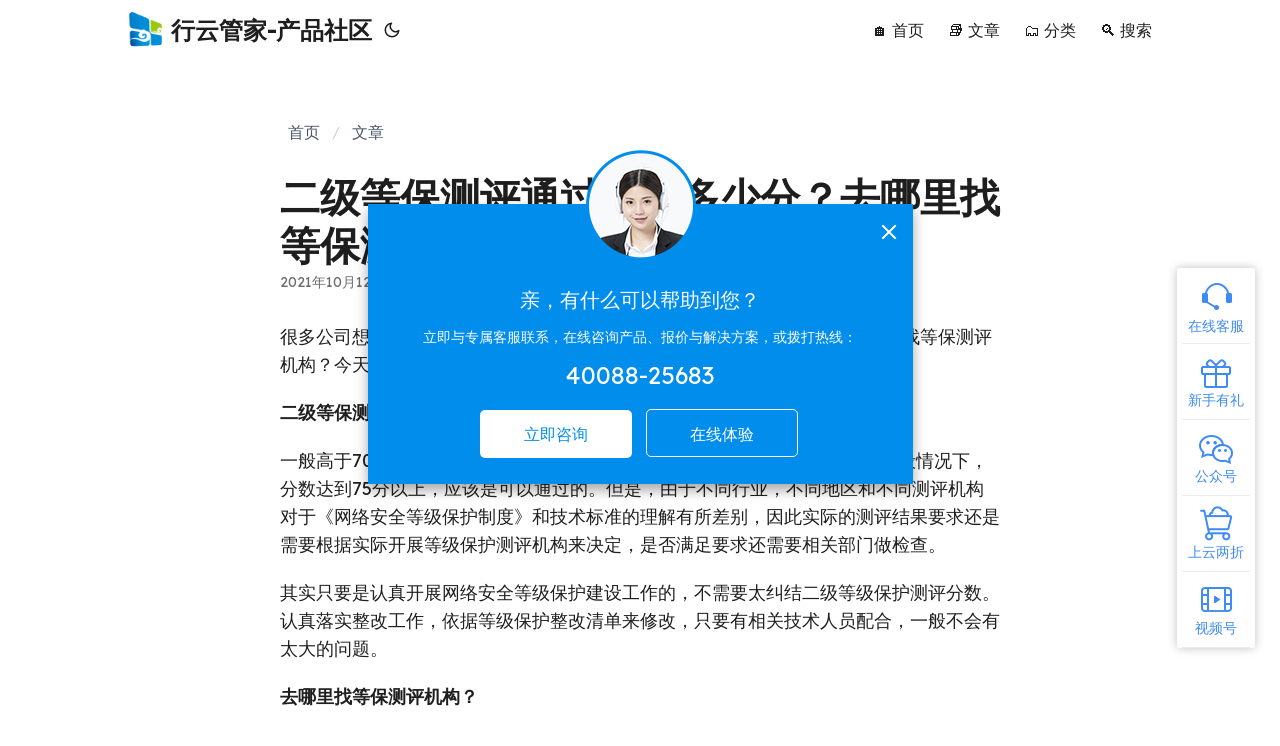

--- FILE ---
content_type: text/html; charset=UTF-8
request_url: https://www.cloudbility.com/club/13241.html
body_size: 7461
content:
<!doctype html><html lang=zh dir=auto><head><meta charset=utf-8><meta http-equiv=X-UA-Compatible content="IE=edge"><meta name=viewport content="width=device-width,initial-scale=1,shrink-to-fit=no"><meta name=robots content="index, follow"><title>二级等保测评通过需要多少分？去哪里找等保测评机构？ | 行云管家-产品社区</title><meta name=keywords content="堡垒机,等保2.0,等保测评,等保测评机构,行云管家,行云管家堡垒机"><meta name=description content="很多公司想了解二级 等保测评 通过需要多少分，有没有一个标准，以及去哪里找等保测评机构？今天我们小编就给大家简单回答一下这两个问题。
二级等保测评通过需要多少分？
一般高于70分，可以说是合格；低于70分的话就是属于差了。因此等保二级一般情况下，分数达到75分以上，应该是可以通过的。但是，由于不同行业，不同地区和不同测评机构对于《网络安全等级保护制度》和技术标准的理解有所差别，因此实际的测评结果要求还是需要根据实际开展等级保护测评机构来决定，是否满足要求还需要相关部门做检查。
其实只要是认真开展网络安全等级保护建设工作的，不需要太纠结二级等级保护测评分数。认真落实整改工作，依据等级保护整改清单来修改，只要有相关技术人员配合，一般不会有太大的问题。
去哪里找等保测评机构？
为了更快更好的办理 等保测评，一定要找有具有资质的 等保测评机构。具体信息可以上网络安全等级保护网查询，或者上我们 行云管家 官网查询。
部分城市等保测评机构名单
1、 北京等保测评机构名单看这里！
2、 天津市等保测评机构名单大公布！
3、 河北等保测评正规公司有哪些？
4、 广东深圳市等保测评公司有哪些？在哪里？
5、 广东广州等保测评单位有哪些？
6、 山西省正规等保测评机构看这里！
7、 湖南等保测评机构有几家？都在长沙吗？
8、 陕西西安等保测评机构名单汇总公布
9、 云南等保测评正规机构公布啦！
10、 贵州正规等保测评机构有几家？在哪里？
11、 最新宁夏等保测评机构名单汇总
12、 重庆市等保测评公司有几家？具体包含哪些？
13、 内蒙古自治区等级保护测评公司名单公布！
14、 正规西藏等保测评机构名称以及地址看这里！
15、 新疆等保测评机构有几家？具体在哪里？
16、 上海市等保测评机构有哪些？哪里可以查到？
17、 江苏省苏州市等保测评公司目录
18、 三家海南等保测评公司资料看这里！
19、 四川省成都等保测评机构有哪些？在哪里？
20、 截止至8月11日，吉林长春正规等保测评机构名单看这里啦！
21、 辽宁省沈阳市正规等保测评机构推荐
22、 辽宁省大连市正规等保测评机构名单看这里！
23、 江苏省南京市等保测评公司新名单
24、 安徽省合肥市正规等级保护测评机构公开啦！
25、 湖北武汉等保测评公司详细信息看这里！
26、 江苏无锡等保测评机构详细信息介绍-行云管家
27、 黑龙江等保测评机构详细信息说明 二级等保测评内容包括哪些？
二级等保测评内容、要求相对少，所以没有那么多要求标准，相应的测评项目也比较少，总共有135项。其具体如下：
1、二级等保技术要求：安全物理环境15项、安全通信网络4项、安全区域边界11项、安全计算环境23项、安全管理中心4项；
2、二级等保管理要求：安全管理制度6项、管理机构9项、管理人员7项、建设管理25项、系统运维管理31项。
内容补充：过二级等保设备就选行云管家！
过二级等保设备就选 行云管家！ 行云管家堡垒机 是业界领先的、全面满足 等保2.0 要求的信息安全运维审计系统，经过严格测试，已经获得了计算机信息系统安全产品身份鉴别（网络）类销售许可证。其具备集中管控、多重防护等多种特性，支持多云、混合云IT架构，全方位保障了企业信息安全，是过等保之必备利器。如需了解更多，请拨打4008825683！
【相关链接】：
1、 等保二级与等保三级定级标准是怎样？哪个级别更高？
2、 过二级等保需要哪些安全设备？多少钱？
3、 等保二级需要测评吗？多久测评一次？"><meta name=author content="行云管家"><link rel=canonical href=https://www.cloudbility.com/club/13241.html><link crossorigin=anonymous href=/club/assets/css/stylesheet.51554138ac71f2238cfb807ccdf24e4e3fb1da3a6866146ece1d39679f0146a2.css integrity="sha256-UVVBOKxx8iOM+4B8zfJOTj+x2jpoZhRuzh05Z58BRqI=" rel="preload stylesheet" as=style><link rel=icon href=https://www.cloudbility.com/club/favicon.ico><link rel=icon type=image/png sizes=16x16 href=https://www.cloudbility.com/club/favicon-16x16.png><link rel=icon type=image/png sizes=32x32 href=https://www.cloudbility.com/club/favicon-32x32.png><link rel=apple-touch-icon href=https://www.cloudbility.com/club/apple-touch-icon.png><link rel=mask-icon href=https://www.cloudbility.com/club/safari-pinned-tab.svg><meta name=theme-color content="#2e2e33"><meta name=msapplication-TileColor content="#2e2e33"><link rel=alternate hreflang=zh href=https://www.cloudbility.com/club/13241.html><noscript><style>#theme-toggle,.top-link{display:none}</style><style>@media(prefers-color-scheme:dark){:root{--theme:rgb(29, 30, 32);--entry:rgb(46, 46, 51);--primary:rgb(218, 218, 219);--secondary:rgb(155, 156, 157);--tertiary:rgb(65, 66, 68);--content:rgb(196, 196, 197);--code-block-bg:rgb(46, 46, 51);--code-bg:rgb(55, 56, 62);--border:rgb(51, 51, 51)}.list{background:var(--theme)}.list:not(.dark)::-webkit-scrollbar-track{background:0 0}.list:not(.dark)::-webkit-scrollbar-thumb{border-color:var(--theme)}}</style></noscript><link rel=preconnect href=https://fonts.googleapis.com><link rel=preconnect href=https://fonts.gstatic.com crossorigin><link href="https://fonts.googleapis.com/css2?family=Lexend&display=swap" rel=stylesheet><meta property="og:url" content="https://www.cloudbility.com/club/13241.html"><meta property="og:site_name" content="行云管家-产品社区"><meta property="og:title" content="二级等保测评通过需要多少分？去哪里找等保测评机构？"><meta property="og:description" content="很多公司想了解二级 等保测评 通过需要多少分，有没有一个标准，以及去哪里找等保测评机构？今天我们小编就给大家简单回答一下这两个问题。
二级等保测评通过需要多少分？
一般高于70分，可以说是合格；低于70分的话就是属于差了。因此等保二级一般情况下，分数达到75分以上，应该是可以通过的。但是，由于不同行业，不同地区和不同测评机构对于《网络安全等级保护制度》和技术标准的理解有所差别，因此实际的测评结果要求还是需要根据实际开展等级保护测评机构来决定，是否满足要求还需要相关部门做检查。
其实只要是认真开展网络安全等级保护建设工作的，不需要太纠结二级等级保护测评分数。认真落实整改工作，依据等级保护整改清单来修改，只要有相关技术人员配合，一般不会有太大的问题。
去哪里找等保测评机构？
为了更快更好的办理 等保测评，一定要找有具有资质的 等保测评机构。具体信息可以上网络安全等级保护网查询，或者上我们 行云管家 官网查询。
部分城市等保测评机构名单
1、 北京等保测评机构名单看这里！
2、 天津市等保测评机构名单大公布！
3、 河北等保测评正规公司有哪些？
4、 广东深圳市等保测评公司有哪些？在哪里？
5、 广东广州等保测评单位有哪些？
6、 山西省正规等保测评机构看这里！
7、 湖南等保测评机构有几家？都在长沙吗？
8、 陕西西安等保测评机构名单汇总公布
9、 云南等保测评正规机构公布啦！
10、 贵州正规等保测评机构有几家？在哪里？
11、 最新宁夏等保测评机构名单汇总
12、 重庆市等保测评公司有几家？具体包含哪些？
13、 内蒙古自治区等级保护测评公司名单公布！
14、 正规西藏等保测评机构名称以及地址看这里！
15、 新疆等保测评机构有几家？具体在哪里？
16、 上海市等保测评机构有哪些？哪里可以查到？
17、 江苏省苏州市等保测评公司目录
18、 三家海南等保测评公司资料看这里！
19、 四川省成都等保测评机构有哪些？在哪里？
20、 截止至8月11日，吉林长春正规等保测评机构名单看这里啦！
21、 辽宁省沈阳市正规等保测评机构推荐
22、 辽宁省大连市正规等保测评机构名单看这里！
23、 江苏省南京市等保测评公司新名单
24、 安徽省合肥市正规等级保护测评机构公开啦！
25、 湖北武汉等保测评公司详细信息看这里！
26、 江苏无锡等保测评机构详细信息介绍-行云管家
27、 黑龙江等保测评机构详细信息说明 二级等保测评内容包括哪些？
二级等保测评内容、要求相对少，所以没有那么多要求标准，相应的测评项目也比较少，总共有135项。其具体如下：
1、二级等保技术要求：安全物理环境15项、安全通信网络4项、安全区域边界11项、安全计算环境23项、安全管理中心4项；
2、二级等保管理要求：安全管理制度6项、管理机构9项、管理人员7项、建设管理25项、系统运维管理31项。
内容补充：过二级等保设备就选行云管家！
过二级等保设备就选 行云管家！ 行云管家堡垒机 是业界领先的、全面满足 等保2.0 要求的信息安全运维审计系统，经过严格测试，已经获得了计算机信息系统安全产品身份鉴别（网络）类销售许可证。其具备集中管控、多重防护等多种特性，支持多云、混合云IT架构，全方位保障了企业信息安全，是过等保之必备利器。如需了解更多，请拨打4008825683！
【相关链接】：
1、 等保二级与等保三级定级标准是怎样？哪个级别更高？
2、 过二级等保需要哪些安全设备？多少钱？
3、 等保二级需要测评吗？多久测评一次？"><meta property="og:locale" content="zh"><meta property="og:type" content="article"><meta property="article:section" content="posts"><meta property="article:published_time" content="2021-10-12T06:15:42+00:00"><meta property="article:modified_time" content="2021-10-12T06:15:42+00:00"><meta property="article:tag" content="堡垒机"><meta property="article:tag" content="等保2.0"><meta property="article:tag" content="等保测评"><meta property="article:tag" content="等保测评机构"><meta property="article:tag" content="行云管家"><meta property="article:tag" content="行云管家堡垒机"><meta property="og:image" content="https://www.cloudbility.com/club/images/2021/09/%E5%A0%A1%E5%9E%92%E6%9C%BA%E6%96%87%E6%A1%882.png"><meta name=twitter:card content="summary_large_image"><meta name=twitter:image content="https://www.cloudbility.com/club/images/2021/09/%E5%A0%A1%E5%9E%92%E6%9C%BA%E6%96%87%E6%A1%882.png"><meta name=twitter:title content="二级等保测评通过需要多少分？去哪里找等保测评机构？"><meta name=twitter:description content="很多公司想了解二级 等保测评 通过需要多少分，有没有一个标准，以及去哪里找等保测评机构？今天我们小编就给大家简单回答一下这两个问题。
二级等保测评通过需要多少分？
一般高于70分，可以说是合格；低于70分的话就是属于差了。因此等保二级一般情况下，分数达到75分以上，应该是可以通过的。但是，由于不同行业，不同地区和不同测评机构对于《网络安全等级保护制度》和技术标准的理解有所差别，因此实际的测评结果要求还是需要根据实际开展等级保护测评机构来决定，是否满足要求还需要相关部门做检查。
其实只要是认真开展网络安全等级保护建设工作的，不需要太纠结二级等级保护测评分数。认真落实整改工作，依据等级保护整改清单来修改，只要有相关技术人员配合，一般不会有太大的问题。
去哪里找等保测评机构？
为了更快更好的办理 等保测评，一定要找有具有资质的 等保测评机构。具体信息可以上网络安全等级保护网查询，或者上我们 行云管家 官网查询。
部分城市等保测评机构名单
1、 北京等保测评机构名单看这里！
2、 天津市等保测评机构名单大公布！
3、 河北等保测评正规公司有哪些？
4、 广东深圳市等保测评公司有哪些？在哪里？
5、 广东广州等保测评单位有哪些？
6、 山西省正规等保测评机构看这里！
7、 湖南等保测评机构有几家？都在长沙吗？
8、 陕西西安等保测评机构名单汇总公布
9、 云南等保测评正规机构公布啦！
10、 贵州正规等保测评机构有几家？在哪里？
11、 最新宁夏等保测评机构名单汇总
12、 重庆市等保测评公司有几家？具体包含哪些？
13、 内蒙古自治区等级保护测评公司名单公布！
14、 正规西藏等保测评机构名称以及地址看这里！
15、 新疆等保测评机构有几家？具体在哪里？
16、 上海市等保测评机构有哪些？哪里可以查到？
17、 江苏省苏州市等保测评公司目录
18、 三家海南等保测评公司资料看这里！
19、 四川省成都等保测评机构有哪些？在哪里？
20、 截止至8月11日，吉林长春正规等保测评机构名单看这里啦！
21、 辽宁省沈阳市正规等保测评机构推荐
22、 辽宁省大连市正规等保测评机构名单看这里！
23、 江苏省南京市等保测评公司新名单
24、 安徽省合肥市正规等级保护测评机构公开啦！
25、 湖北武汉等保测评公司详细信息看这里！
26、 江苏无锡等保测评机构详细信息介绍-行云管家
27、 黑龙江等保测评机构详细信息说明 二级等保测评内容包括哪些？
二级等保测评内容、要求相对少，所以没有那么多要求标准，相应的测评项目也比较少，总共有135项。其具体如下：
1、二级等保技术要求：安全物理环境15项、安全通信网络4项、安全区域边界11项、安全计算环境23项、安全管理中心4项；
2、二级等保管理要求：安全管理制度6项、管理机构9项、管理人员7项、建设管理25项、系统运维管理31项。
内容补充：过二级等保设备就选行云管家！
过二级等保设备就选 行云管家！ 行云管家堡垒机 是业界领先的、全面满足 等保2.0 要求的信息安全运维审计系统，经过严格测试，已经获得了计算机信息系统安全产品身份鉴别（网络）类销售许可证。其具备集中管控、多重防护等多种特性，支持多云、混合云IT架构，全方位保障了企业信息安全，是过等保之必备利器。如需了解更多，请拨打4008825683！
【相关链接】：
1、 等保二级与等保三级定级标准是怎样？哪个级别更高？
2、 过二级等保需要哪些安全设备？多少钱？
3、 等保二级需要测评吗？多久测评一次？"><script type=application/ld+json>{"@context":"https://schema.org","@type":"BreadcrumbList","itemListElement":[{"@type":"ListItem","position":1,"name":"Posts","item":"https://www.cloudbility.com/club/posts/"},{"@type":"ListItem","position":2,"name":"二级等保测评通过需要多少分？去哪里找等保测评机构？","item":"https://www.cloudbility.com/club/13241.html"}]}</script><script type=application/ld+json>{"@context":"https://schema.org","@type":"BlogPosting","headline":"二级等保测评通过需要多少分？去哪里找等保测评机构？","name":"二级等保测评通过需要多少分？去哪里找等保测评机构？","description":"很多公司想了解二级 等保测评 通过需要多少分，有没有一个标准，以及去哪里找等保测评机构？今天我们小编就给大家简单回答一下这两个问题。\n二级等保测评通过需要多少分？\n一般高于70分，可以说是合格；低于70分的话就是属于差了。因此等保二级一般情况下，分数达到75分以上，应该是可以通过的。但是，由于不同行业，不同地区和不同测评机构对于《网络安全等级保护制度》和技术标准的理解有所差别，因此实际的测评结果要求还是需要根据实际开展等级保护测评机构来决定，是否满足要求还需要相关部门做检查。\n其实只要是认真开展网络安全等级保护建设工作的，不需要太纠结二级等级保护测评分数。认真落实整改工作，依据等级保护整改清单来修改，只要有相关技术人员配合，一般不会有太大的问题。\n去哪里找等保测评机构？\n为了更快更好的办理 等保测评，一定要找有具有资质的 等保测评机构。具体信息可以上网络安全等级保护网查询，或者上我们 行云管家 官网查询。\n部分城市等保测评机构名单\n1、 北京等保测评机构名单看这里！\n2、 天津市等保测评机构名单大公布！\n3、 河北等保测评正规公司有哪些？\n4、 广东深圳市等保测评公司有哪些？在哪里？\n5、 广东广州等保测评单位有哪些？\n6、 山西省正规等保测评机构看这里！\n7、 湖南等保测评机构有几家？都在长沙吗？\n8、 陕西西安等保测评机构名单汇总公布\n9、 云南等保测评正规机构公布啦！\n10、 贵州正规等保测评机构有几家？在哪里？\n11、 最新宁夏等保测评机构名单汇总\n12、 重庆市等保测评公司有几家？具体包含哪些？\n13、 内蒙古自治区等级保护测评公司名单公布！\n14、 正规西藏等保测评机构名称以及地址看这里！\n15、 新疆等保测评机构有几家？具体在哪里？\n16、 上海市等保测评机构有哪些？哪里可以查到？\n17、 江苏省苏州市等保测评公司目录\n18、 三家海南等保测评公司资料看这里！\n19、 四川省成都等保测评机构有哪些？在哪里？\n20、 截止至8月11日，吉林长春正规等保测评机构名单看这里啦！\n21、 辽宁省沈阳市正规等保测评机构推荐\n22、 辽宁省大连市正规等保测评机构名单看这里！\n23、 江苏省南京市等保测评公司新名单\n24、 安徽省合肥市正规等级保护测评机构公开啦！\n25、 湖北武汉等保测评公司详细信息看这里！\n26、 江苏无锡等保测评机构详细信息介绍-行云管家\n27、 黑龙江等保测评机构详细信息说明 二级等保测评内容包括哪些？\n二级等保测评内容、要求相对少，所以没有那么多要求标准，相应的测评项目也比较少，总共有135项。其具体如下：\n1、二级等保技术要求：安全物理环境15项、安全通信网络4项、安全区域边界11项、安全计算环境23项、安全管理中心4项；\n2、二级等保管理要求：安全管理制度6项、管理机构9项、管理人员7项、建设管理25项、系统运维管理31项。\n内容补充：过二级等保设备就选行云管家！\n过二级等保设备就选 行云管家！ 行云管家堡垒机 是业界领先的、全面满足 等保2.0 要求的信息安全运维审计系统，经过严格测试，已经获得了计算机信息系统安全产品身份鉴别（网络）类销售许可证。其具备集中管控、多重防护等多种特性，支持多云、混合云IT架构，全方位保障了企业信息安全，是过等保之必备利器。如需了解更多，请拨打4008825683！\n【相关链接】：\n1、 等保二级与等保三级定级标准是怎样？哪个级别更高？\n2、 过二级等保需要哪些安全设备？多少钱？\n3、 等保二级需要测评吗？多久测评一次？\n","keywords":["堡垒机","等保2.0","等保测评","等保测评机构","行云管家","行云管家堡垒机"],"articleBody":"很多公司想了解二级 等保测评 通过需要多少分，有没有一个标准，以及去哪里找等保测评机构？今天我们小编就给大家简单回答一下这两个问题。\n二级等保测评通过需要多少分？\n一般高于70分，可以说是合格；低于70分的话就是属于差了。因此等保二级一般情况下，分数达到75分以上，应该是可以通过的。但是，由于不同行业，不同地区和不同测评机构对于《网络安全等级保护制度》和技术标准的理解有所差别，因此实际的测评结果要求还是需要根据实际开展等级保护测评机构来决定，是否满足要求还需要相关部门做检查。\n其实只要是认真开展网络安全等级保护建设工作的，不需要太纠结二级等级保护测评分数。认真落实整改工作，依据等级保护整改清单来修改，只要有相关技术人员配合，一般不会有太大的问题。\n去哪里找等保测评机构？\n为了更快更好的办理 等保测评，一定要找有具有资质的 等保测评机构。具体信息可以上网络安全等级保护网查询，或者上我们 行云管家 官网查询。\n部分城市等保测评机构名单\n1、 北京等保测评机构名单看这里！\n2、 天津市等保测评机构名单大公布！\n3、 河北等保测评正规公司有哪些？\n4、 广东深圳市等保测评公司有哪些？在哪里？\n5、 广东广州等保测评单位有哪些？\n6、 山西省正规等保测评机构看这里！\n7、 湖南等保测评机构有几家？都在长沙吗？\n8、 陕西西安等保测评机构名单汇总公布\n9、 云南等保测评正规机构公布啦！\n10、 贵州正规等保测评机构有几家？在哪里？\n11、 最新宁夏等保测评机构名单汇总\n12、 重庆市等保测评公司有几家？具体包含哪些？\n13、 内蒙古自治区等级保护测评公司名单公布！\n14、 正规西藏等保测评机构名称以及地址看这里！\n15、 新疆等保测评机构有几家？具体在哪里？\n16、 上海市等保测评机构有哪些？哪里可以查到？\n17、 江苏省苏州市等保测评公司目录\n18、 三家海南等保测评公司资料看这里！\n19、 四川省成都等保测评机构有哪些？在哪里？\n20、 截止至8月11日，吉林长春正规等保测评机构名单看这里啦！\n21、 辽宁省沈阳市正规等保测评机构推荐\n22、 辽宁省大连市正规等保测评机构名单看这里！\n23、 江苏省南京市等保测评公司新名单\n24、 安徽省合肥市正规等级保护测评机构公开啦！\n25、 湖北武汉等保测评公司详细信息看这里！\n26、 江苏无锡等保测评机构详细信息介绍-行云管家\n27、 黑龙江等保测评机构详细信息说明 二级等保测评内容包括哪些？\n二级等保测评内容、要求相对少，所以没有那么多要求标准，相应的测评项目也比较少，总共有135项。其具体如下：\n1、二级等保技术要求：安全物理环境15项、安全通信网络4项、安全区域边界11项、安全计算环境23项、安全管理中心4项；\n2、二级等保管理要求：安全管理制度6项、管理机构9项、管理人员7项、建设管理25项、系统运维管理31项。\n内容补充：过二级等保设备就选行云管家！\n过二级等保设备就选 行云管家！ 行云管家堡垒机 是业界领先的、全面满足 等保2.0 要求的信息安全运维审计系统，经过严格测试，已经获得了计算机信息系统安全产品身份鉴别（网络）类销售许可证。其具备集中管控、多重防护等多种特性，支持多云、混合云IT架构，全方位保障了企业信息安全，是过等保之必备利器。如需了解更多，请拨打4008825683！\n【相关链接】：\n1、 等保二级与等保三级定级标准是怎样？哪个级别更高？\n2、 过二级等保需要哪些安全设备？多少钱？\n3、 等保二级需要测评吗？多久测评一次？\n","wordCount":"85","inLanguage":"zh","image":"https://www.cloudbility.com/club/images/2021/09/%E5%A0%A1%E5%9E%92%E6%9C%BA%E6%96%87%E6%A1%882.png","datePublished":"2021-10-12T06:15:42Z","dateModified":"2021-10-12T06:15:42Z","author":{"@type":"Person","name":"行云管家"},"mainEntityOfPage":{"@type":"WebPage","@id":"https://www.cloudbility.com/club/13241.html"},"publisher":{"@type":"Organization","name":"行云管家-产品社区","logo":{"@type":"ImageObject","url":"https://www.cloudbility.com/club/favicon.ico"}}}</script></head><body id=top><script>localStorage.getItem("pref-theme")==="dark"?document.body.classList.add("dark"):localStorage.getItem("pref-theme")==="light"?document.body.classList.remove("dark"):window.matchMedia("(prefers-color-scheme: dark)").matches&&document.body.classList.add("dark")</script><header class=header><nav class=nav><div class=logo><a href=https://www.cloudbility.com/club/ accesskey=h title="行云管家-产品社区 (Alt + H)"><img src=https://www.cloudbility.com/club/apple-touch-icon.png alt aria-label=logo height=35>行云管家-产品社区</a><div class=logo-switches><button id=theme-toggle accesskey=t title="(Alt + T)" aria-label="Toggle theme">
<svg id="moon" width="24" height="18" viewBox="0 0 24 24" fill="none" stroke="currentColor" stroke-width="2" stroke-linecap="round" stroke-linejoin="round"><path d="M21 12.79A9 9 0 1111.21 3 7 7 0 0021 12.79z"/></svg>
<svg id="sun" width="24" height="18" viewBox="0 0 24 24" fill="none" stroke="currentColor" stroke-width="2" stroke-linecap="round" stroke-linejoin="round"><circle cx="12" cy="12" r="5"/><line x1="12" y1="1" x2="12" y2="3"/><line x1="12" y1="21" x2="12" y2="23"/><line x1="4.22" y1="4.22" x2="5.64" y2="5.64"/><line x1="18.36" y1="18.36" x2="19.78" y2="19.78"/><line x1="1" y1="12" x2="3" y2="12"/><line x1="21" y1="12" x2="23" y2="12"/><line x1="4.22" y1="19.78" x2="5.64" y2="18.36"/><line x1="18.36" y1="5.64" x2="19.78" y2="4.22"/></svg></button></div></div><ul id=menu><li><a href=https://www.cloudbility.com/club/ title="🏠 首页"><span>🏠 首页</span></a></li><li><a href=https://www.cloudbility.com/club/all/ title="📚 文章"><span>📚 文章</span></a></li><li><a href=https://www.cloudbility.com/club/categories/ title="🗂️ 分类"><span>🗂️ 分类</span></a></li><li><a href=https://www.cloudbility.com/club/search/ title="🔍 搜索 (Alt + /)" accesskey=/><span>🔍 搜索</span></a></li></ul></nav></header><main class=main><article class=post-single><header class=post-header><nav aria-label=面包屑导航 class=breadcrumbs><ol itemscope itemtype=https://schema.org/BreadcrumbList><li itemprop=itemListElement itemscope itemtype=https://schema.org/ListItem><a href=https://www.cloudbility.com/club/ itemprop=item><span itemprop=name>首页</span>
</a><meta itemprop=position content="1"></li><li itemprop=itemListElement itemscope itemtype=https://schema.org/ListItem><span class=separator aria-hidden=true>/</span>
<a href=https://www.cloudbility.com/club/posts/ itemprop=item><span itemprop=name>文章</span>
</a><meta itemprop=position content="2"></li></ol></nav><style>.breadcrumbs{font-size:.9rem;margin:1rem 0;color:#666;padding:.5rem 0}.breadcrumbs ol{list-style:none;padding:0;margin:0;display:flex;align-items:center;flex-wrap:wrap;gap:.25rem}.breadcrumbs li{display:flex;align-items:center}.breadcrumbs a{color:#4a5568;text-decoration:none;transition:all .2s ease;padding:.25rem .5rem;border-radius:4px;white-space:nowrap}.breadcrumbs a:hover{color:#2b6cb0;background-color:#f7fafc}.breadcrumbs .separator{color:#cbd5e0;margin:0 .25rem}.breadcrumbs .current{color:#2d3748;font-weight:500;padding:.25rem .5rem;background-color:#edf2f7;border-radius:4px}@media(max-width:768px){.breadcrumbs{font-size:.8rem;margin:.5rem 0}.breadcrumbs a,.breadcrumbs .current{padding:.2rem .4rem}}@media(prefers-color-scheme:dark){.breadcrumbs a{color:#cbd5e0}.breadcrumbs a:hover{color:#90cdf4;background-color:#2d3748}.breadcrumbs .current{color:#e2e8f0;background-color:#4a5568}.breadcrumbs .separator{color:#718096}}</style><h1 class="post-title entry-hint-parent">二级等保测评通过需要多少分？去哪里找等保测评机构？</h1><div class=post-meta><span title='2021-10-12 06:15:42 +0000 +0000'>2021年10月12日</span>&nbsp;·&nbsp;<span>行云管家</span></div></header><div class=post-content><p>很多公司想了解二级 <a href=https://www.cloudbility.com/club/12480.html>等保测评</a> 通过需要多少分，有没有一个标准，以及去哪里找等保测评机构？今天我们小编就给大家简单回答一下这两个问题。</p><p><strong>二级等保测评通过需要多少分？</strong></p><p>一般高于70分，可以说是合格；低于70分的话就是属于差了。因此等保二级一般情况下，分数达到75分以上，应该是可以通过的。但是，由于不同行业，不同地区和不同测评机构对于《网络安全等级保护制度》和技术标准的理解有所差别，因此实际的测评结果要求还是需要根据实际开展等级保护测评机构来决定，是否满足要求还需要相关部门做检查。</p><p>其实只要是认真开展网络安全等级保护建设工作的，不需要太纠结二级等级保护测评分数。认真落实整改工作，依据等级保护整改清单来修改，只要有相关技术人员配合，一般不会有太大的问题。</p><p><strong>去哪里找等保测评机构？</strong></p><p>为了更快更好的办理 <a href=https://www.cloudbility.com/club/12480.html>等保测评</a>，一定要找有具有资质的 <a href=https://www.cloudbility.com/club/12554.html>等保测评机构</a>。具体信息可以上网络安全等级保护网查询，或者上我们 <a href=https://www.cloudbility.com/>行云管家</a> 官网查询。</p><p><strong>部分城市等保测评机构名单</strong></p><p>1、 <a href=https://www.cloudbility.com/club/12510.html>北京等保测评机构名单看这里！</a></p><p>2、 <a href=https://www.cloudbility.com/club/12522.html>天津市等保测评机构名单大公布！</a></p><p>3、 <a href=https://www.cloudbility.com/club/12531.html>河北等保测评正规公司有哪些？</a></p><p>4、 <a href=https://www.cloudbility.com/club/12540.html>广东深圳市等保测评公司有哪些？在哪里？</a></p><p>5、 <a href=https://www.cloudbility.com/club/12545.html>广东广州等保测评单位有哪些？</a></p><p>6、 <a href=https://www.cloudbility.com/club/12552.html>山西省正规等保测评机构看这里！</a></p><p>7、 <a href=https://www.cloudbility.com/club/12559.html>湖南等保测评机构有几家？都在长沙吗？</a></p><p>8、 <a href=https://www.cloudbility.com/club/12563.html>陕西西安等保测评机构名单汇总公布</a></p><p>9、 <a href=https://www.cloudbility.com/club/12579.html>云南等保测评正规机构公布啦！</a></p><p>10、 <a href=https://www.cloudbility.com/club/12590.html>贵州正规等保测评机构有几家？在哪里？</a></p><p>11、 <a href=https://www.cloudbility.com/club/12598.html>最新宁夏等保测评机构名单汇总</a></p><p>12、 <a href=https://www.cloudbility.com/club/12604.html>重庆市等保测评公司有几家？具体包含哪些？</a></p><p>13、 <a href=https://www.cloudbility.com/club/12620.html>内蒙古自治区等级保护测评公司名单公布！</a></p><p>14、 <a href=https://www.cloudbility.com/club/12627.html>正规西藏等保测评机构名称以及地址看这里！</a></p><p>15、 <a href=https://www.cloudbility.com/club/12637.html>新疆等保测评机构有几家？具体在哪里？</a></p><p>16、 <a href=https://www.cloudbility.com/club/12657.html>上海市等保测评机构有哪些？哪里可以查到？</a></p><p>17、 <a href=https://www.cloudbility.com/club/12682.html>江苏省苏州市等保测评公司目录</a></p><p>18、 <a href=https://www.cloudbility.com/club/12696.html>三家海南等保测评公司资料看这里！</a></p><p>19、 <a href=https://www.cloudbility.com/club/12702.html>四川省成都等保测评机构有哪些？在哪里？</a></p><p>20、 <a href=https://www.cloudbility.com/club/12715.html>截止至8月11日，吉林长春正规等保测评机构名单看这里啦！</a></p><p>21、 <a href=https://www.cloudbility.com/club/12726.html>辽宁省沈阳市正规等保测评机构推荐</a></p><p>22、 <a href=https://www.cloudbility.com/club/12732.html>辽宁省大连市正规等保测评机构名单看这里！</a></p><p>23、 <a href=https://www.cloudbility.com/club/12737.html>江苏省南京市等保测评公司新名单</a></p><p>24、 <a href=https://www.cloudbility.com/club/12750.html>安徽省合肥市正规等级保护测评机构公开啦！</a></p><p>25、 <a href=https://www.cloudbility.com/club/12755.html>湖北武汉等保测评公司详细信息看这里！</a></p><p>26、 <a href=https://www.cloudbility.com/club/12764.html>江苏无锡等保测评机构详细信息介绍-行云管家</a></p><p>27、 <a href=https://www.cloudbility.com/club/12769.html>黑龙江等保测评机构详细信息说明</a> <strong>二级等保测评内容包括哪些？</strong></p><p>二级等保测评内容、要求相对少，所以没有那么多要求标准，相应的测评项目也比较少，总共有135项。其具体如下：</p><p>1、二级等保技术要求：安全物理环境15项、安全通信网络4项、安全区域边界11项、安全计算环境23项、安全管理中心4项；</p><p>2、二级等保管理要求：安全管理制度6项、管理机构9项、管理人员7项、建设管理25项、系统运维管理31项。</p><p>内容补充：过二级等保设备就选行云管家！</p><p>过二级等保设备就选 <a href=https://www.cloudbility.com/>行云管家</a>！ <a href=https://www.cloudbility.com/baolei.html>行云管家堡垒机</a> 是业界领先的、全面满足 <a href=https://www.cloudbility.com/club/12464.html>等保2.0</a> 要求的信息安全运维审计系统，经过严格测试，已经获得了计算机信息系统安全产品身份鉴别（网络）类销售许可证。其具备集中管控、多重防护等多种特性，支持多云、混合云IT架构，全方位保障了企业信息安全，是过等保之必备利器。如需了解更多，请拨打4008825683！</p><p>【相关链接】：</p><p>1、 <a href=https://www.cloudbility.com/club/12500.html>等保二级与等保三级定级标准是怎样？哪个级别更高？</a></p><p>2、 <a href=https://www.cloudbility.com/club/12877.html>过二级等保需要哪些安全设备？多少钱？</a></p><p>3、 <a href=https://www.cloudbility.com/club/13220.html>等保二级需要测评吗？多久测评一次？</a></p></div><footer class=post-footer><ul class=post-tags><li><a href=https://www.cloudbility.com/club/tags/%E5%A0%A1%E5%9E%92%E6%9C%BA/>堡垒机</a></li><li><a href=https://www.cloudbility.com/club/tags/%E7%AD%89%E4%BF%9D2.0/>等保2.0</a></li><li><a href=https://www.cloudbility.com/club/tags/%E7%AD%89%E4%BF%9D%E6%B5%8B%E8%AF%84/>等保测评</a></li><li><a href=https://www.cloudbility.com/club/tags/%E7%AD%89%E4%BF%9D%E6%B5%8B%E8%AF%84%E6%9C%BA%E6%9E%84/>等保测评机构</a></li><li><a href=https://www.cloudbility.com/club/tags/%E8%A1%8C%E4%BA%91%E7%AE%A1%E5%AE%B6/>行云管家</a></li><li><a href=https://www.cloudbility.com/club/tags/%E8%A1%8C%E4%BA%91%E7%AE%A1%E5%AE%B6%E5%A0%A1%E5%9E%92%E6%9C%BA/>行云管家堡垒机</a></li></ul><nav class=paginav><a class=prev href=https://www.cloudbility.com/club/13290.html><span class=title>« 上一页</span><br><span>堡垒机提供的运维报表有什么用？怎么简单解释？</span>
</a><a class=next href=https://www.cloudbility.com/club/13239.html><span class=title>下一页 »</span><br><span>什么样的云管平台才是企业需要的？他们的真正诉求是什么？</span></a></nav></footer></article></main><footer class=footer><span>© 2007-2026 深圳市行云绽放科技有限公司 | <a href=http://beian.miit.gov.cn>粤ICP备20061341号</a></span></footer><script>var _hmt=_hmt||[];(function(){var e,t=document.createElement("script");t.src="https://hm.baidu.com/hm.js?63dcc444eba125dc63ae352ebba08f4f",e=document.getElementsByTagName("script")[0],e.parentNode.insertBefore(t,e)})()</script><script>let menu=document.getElementById("menu");menu&&(menu.scrollLeft=localStorage.getItem("menu-scroll-position"),menu.onscroll=function(){localStorage.setItem("menu-scroll-position",menu.scrollLeft)}),document.querySelectorAll('a[href^="#"]').forEach(e=>{e.addEventListener("click",function(e){e.preventDefault();var t=this.getAttribute("href").substr(1);window.matchMedia("(prefers-reduced-motion: reduce)").matches?document.querySelector(`[id='${decodeURIComponent(t)}']`).scrollIntoView():document.querySelector(`[id='${decodeURIComponent(t)}']`).scrollIntoView({behavior:"smooth"}),t==="top"?history.replaceState(null,null," "):history.pushState(null,null,`#${t}`)})})</script><script>document.getElementById("theme-toggle").addEventListener("click",()=>{document.body.className.includes("dark")?(document.body.classList.remove("dark"),localStorage.setItem("pref-theme","light")):(document.body.classList.add("dark"),localStorage.setItem("pref-theme","dark"))})</script><script>document.querySelectorAll("pre > code").forEach(e=>{const n=e.parentNode.parentNode,t=document.createElement("button");t.classList.add("copy-code"),t.innerHTML="复制";function s(){t.innerHTML="已复制！",setTimeout(()=>{t.innerHTML="复制"},2e3)}t.addEventListener("click",t=>{if("clipboard"in navigator){navigator.clipboard.writeText(e.textContent),s();return}const n=document.createRange();n.selectNodeContents(e);const o=window.getSelection();o.removeAllRanges(),o.addRange(n);try{document.execCommand("copy"),s()}catch{}o.removeRange(n)}),n.classList.contains("highlight")?n.appendChild(t):n.parentNode.firstChild==n||(e.parentNode.parentNode.parentNode.parentNode.parentNode.nodeName=="TABLE"?e.parentNode.parentNode.parentNode.parentNode.parentNode.appendChild(t):e.parentNode.appendChild(t))})</script><script type=text/javascript src="https://www.cloudbility.com/js/jquery-latest.js?v=20241210100709"></script><script type=text/javascript src="https://www.cloudbility.com/201703/js/customerService.js?v=20241210100709"></script></body></html>

--- FILE ---
content_type: text/css
request_url: https://www.cloudbility.com/201703/css/customerService.css?v=20241210100709
body_size: 2304
content:
.module-customerService * {
  box-sizing: content-box;
}
.module-customerService {
  position: fixed;
  bottom: 10%;
  right: 25px;
  line-height: 100%;
  z-index: 9999;
  display: flex;
  flex-direction: column;
  align-items: center;
}
.new-year-active-icon {
  width: 126px;
  height: 92px;
  background: url("/newYearActivities/images/huodong.png") no-repeat center;
}
.new-year-active-icon a {
  display: inline-block;
  width: 100%;
  height: 100%;
}
.job a {
  display: inline-block;
  width: 100%;
  height: 100%;
}
.event {
  cursor: pointer;
  height: 98px;
  width: 32px;
  display: inline-block;
  background: url("../images/customerService/event-3rd.png") center no-repeat;
}
.module-customerService-pop-wrap {
  position: absolute;
  right: 78px;
  height: 560px;
  width: 220px;
  display: none;
}
.module-customerService-pop {
  position: absolute;
  right: 15px;
  width: 100%;
  height: 100%;
  background-color: #f5f5f5;
  color: #439fe0;
  border-radius: 3px;
  border: 1px solid #cfcfcf;
  -webkit-box-shadow: 0 0 10px rgba(51, 51, 51, 0.3);
  -moz-box-shadow: 0 0 10px rgba(51, 51, 51, 0.3);
  box-shadow: 0 0 10px rgba(51, 51, 51, 0.3);
  z-index: 10;
}
.module-customerService-pop:after {
  position: absolute;
  border: 8px solid transparent;
  content: " ";
  right: -16px;
  width: 0;
  height: 0;
  border-left-color: #f5f5f5;
}
.module-customerService-pop:before {
  position: absolute;
  border: 10px solid transparent;
  content: " ";
  right: -20px;
  width: 0;
  height: 0;
  border-left-color: #cfcfcf;
}
.module-customerService-pop.on {
  display: block;
}
.module-customerService-body .module-customerService-pop {
  top: -268px;
}
.module-customerService-body .customerService {
  line-height: 28px;
  margin: 0 10px;
  padding: 6px 0;
}
.module-customerService-body .customerService.qq,
.module-customerService-body .customerService.weixin,
.module-customerService-body .customerService.wangwang,
.module-customerService-body .customerService.qqGroup,
.module-customerService-body .customerService.tel {
  vertical-align: middle;
}
.module-customerService-body .customerService.qq a,
.module-customerService-body .customerService.weixin a,
.module-customerService-body .customerService.wangwang a,
.module-customerService-body .customerService.qqGroup a,
.module-customerService-body .customerService.tel a {
  margin: 5px 0;
  display: block;
  color: #439fe0;
}
.module-customerService-body .customerService.qq img,
.module-customerService-body .customerService.weixin img {
  margin: -3px 3px 0 35px;
  vertical-align: middle;
}
.module-customerService-body .customerService.qq a,
.module-customerService-body .customerService.weixin a {
  height: 26px;
}
.module-customerService-body .customerService.wangwang img {
  margin: -3px 3px 0 35px;
  vertical-align: middle;
}
.module-customerService-body .customerService.wangwang a {
  height: 26px;
}
.module-customerService-body .customerService.qqGroup .service-list .qqGroup-icon {
  width: 24px;
  height: 24px;
  margin-left: 35px;
  float: left;
  background: url("../images/customerService/qq-icon@4x.png") center no-repeat;
  background-size: contain;
}
.module-customerService-body .customerService.qqGroup a {
  margin: 0;
}
.module-customerService-body .customerService.weixin .service-list .weixin-icon {
  width: 114px;
  height: 114px;
  margin-left: 40px;
  background: url("../images/customerService/weixin.png") center no-repeat;
  background-size: contain;
}
.module-customerService-body .customerService.weixin a {
  margin: 0;
}
.module-customerService-body .customerService.tel {
  border: 0 none;
}
.module-customerService-body .customerService.tel .service-list {
  color: #439fe0;
}
.module-customerService-body .customerService.feedback .service-list {
  border-top: 1px solid #e0e0e0;
}
.module-customerService-body .customerService.feedback .service-list > span {
  display: inline-block;
  margin-top: 9px;
  cursor: pointer;
  text-indent: 20px;
  background: url("../images/contact.png") 0 center no-repeat;
}
.module-customerService-body .module-customerService-pop:after {
  top: 295px;
}
.module-customerService-body .module-customerService-pop:before {
  top: 293px;
}
/* .module-customerService */
.page-scroll-to-top {
  margin-top: 10px;
  height: 50px;
  cursor: pointer;
  display: none;
}
.page-scroll-to-top .icon {
  width: 100%;
  height: 100%;
  background: url("../images/customerService/icon-arrow.png") center no-repeat;
}
.bg {
  background: #fff;
  margin: 5px auto;
  border-radius: 5px;
  cursor: pointer;
}
.marginsrc {
  margin-left: 15px;
}
.marginname {
  margin-left: 5px;
}
.color1 {
  color: #333333;
}
.colorqq {
  font-size: 12px;
  color: #46c017;
}
.colortime {
  font-size: 12px;
  color: #999999;
}
.colortel {
  font-size: 13px;
  color: #996c33;
  margin-left: 15px;
}
.help-dialog {
  position: fixed;
  top: 0;
  bottom: 0;
  left: 0;
  right: 0;
  display: none;
  z-index: 100000;
}
.help-dialog.showDialog {
  display: block;
}
.help-dialog .help-container-closer {
  position: absolute;
  right: 16px;
  top: 20px;
  background: url(../../201903/images/download/help-closer.png) center no-repeat;
  width: 16px;
  height: 16px;
  cursor: pointer;
}
.help-dialog .help-container {
  width: 546px;
  height: 280px;
  border-radius: 3px;
  left: calc(50% - 273px);
  top: calc(50% - 156px);
  position: absolute;
  display: flex;
  flex-direction: column;
  align-items: center;
  color: #fff;
}
.help-dialog .help-container .dialog-top {
  width: 111px;
  height: 122px;
  background: url("../images/service-icon.png") center no-repeat;
  background-size: 111px 111px;
  z-index: 1;
  position: absolute;
  top: -60px;
  left: 50%;
  margin-left: -54px;
}
.help-dialog .help-container .dialog-body {
  box-shadow: 0 6px 12px rgba(0, 0, 0, 0.35);
  padding-top: 80px;
  background-color: #008dec;
  height: 100%;
  width: 545px;
  display: flex;
  flex-direction: column;
  align-items: center;
}
.help-dialog .help-container .dialog-body .dialog-title {
  font-size: 20px;
  margin-bottom: 10px;
}
.help-dialog .help-container .dialog-body .dialog-content {
  font-size: 14px;
  margin-bottom: 8px;
}
.help-dialog .help-container .dialog-body .dialog-tel {
  font-size: 24px;
  margin-bottom: 15px;
}
.help-dialog .help-container .dialog-body .btn-group {
  width: 320px;
}
.help-dialog .help-container .dialog-body .btn-group > a {
  font-size: 16px;
  display: inline-block;
  width: 152px;
  height: 48px;
  line-height: 48px;
  text-align: center;
  background-color: #fff;
  color: #008dec !important;
  border-radius: 5px;
}
.help-dialog .help-container .dialog-body .btn-group > a:last-child {
  margin-left: 14px;
  color: #fff !important;
  border: 1px solid #fff;
  background-color: #008dec;
}
.feedback-dialog {
  display: none;
  position: fixed;
  top: 0;
  bottom: 0;
  left: 0;
  right: 0;
  background-color: rgba(0, 0, 0, 0.5);
  z-index: 2000;
}
.feedback-dialog .feedback-container {
  width: 480px;
  height: 460px;
  background-color: #fff;
  border-radius: 3px;
  left: calc(50% - 240px);
  top: calc(50% - 230px);
  position: absolute;
  display: flex;
  flex-direction: column;
  align-items: center;
  color: #666;
}
.feedback-dialog .feedback-container .view-normal {
  width: 420px;
  margin-top: 45px;
  display: none;
}
.feedback-dialog .feedback-container .view-normal > p {
  margin: 0 0 10px;
}
.feedback-dialog .feedback-container .view-normal > textarea {
  resize: none;
  height: 140px;
  text-indent: 5px;
  width: 422px;
  line-height: 20px;
}
.feedback-dialog .feedback-container .view-normal .feedback-title-sec {
  margin-top: 30px;
}
.feedback-dialog .feedback-container .view-normal .user-info-form {
  display: flex;
  align-items: center;
  margin-bottom: 10px;
}
.feedback-dialog .feedback-container .view-normal .user-info-form .user-info-item {
  position: relative;
  line-height: 30px;
  color: #666;
}
.feedback-dialog .feedback-container .view-normal .user-info-form .user-info-item .input-wrap input {
  text-indent: 12px;
  width: 372px;
  height: 28px;
}
.feedback-dialog .feedback-container .view-normal .btn-group {
  display: flex;
  justify-content: flex-end;
  margin-top: 10px;
}
.feedback-dialog .feedback-container .view-normal .btn-group > div {
  width: 66px;
  height: 30px;
  line-height: 30px;
  text-align: center;
  cursor: pointer;
}
.feedback-dialog .feedback-container .view-normal .btn-group .feedback-submit {
  background-color: #439fe0;
  color: #fff;
  border-radius: 3px;
  margin-right: 10px;
}
.feedback-dialog .feedback-container .view-normal .btn-group .feedback-close {
  border: 1px solid #e0e0e0;
}
.feedback-dialog .feedback-container .view-normal .dialog-error-feed {
  color: #de888a;
  display: none;
  position: absolute;
  bottom: 30px;
}
.feedback-dialog .feedback-container .view-normal.on {
  display: block;
}
.feedback-dialog .feedback-container .view-successs {
  display: none;
  overflow: hidden;
}
.feedback-dialog .feedback-container .view-successs .desc {
  margin-top: 74px;
  padding-top: 125px;
  font-size: 18px;
  text-align: center;
  background: url("../images/feed-back-logo.png") top center no-repeat;
}
.feedback-dialog .feedback-container .view-successs .btn-group {
  display: flex;
  justify-content: flex-end;
  margin-top: 190px;
  width: 445px;
}
.feedback-dialog .feedback-container .view-successs .btn-group > div {
  width: 66px;
  height: 30px;
  line-height: 30px;
  text-align: center;
  cursor: pointer;
}
.feedback-dialog .feedback-container .view-successs .btn-group .feedback-close {
  border: 1px solid #e0e0e0;
}
.feedback-dialog .feedback-container .view-successs.on {
  display: block;
}
.feedback-dialog.on {
  display: block;
}
.module-customer-box {
  background: #fff;
  width: 78px;
  border-radius: 3px;
  -webkit-box-shadow: 0 0 10px rgba(51, 51, 51, 0.3);
  -moz-box-shadow: 0 0 10px rgba(51, 51, 51, 0.3);
  box-shadow: 0 0 10px rgba(51, 51, 51, 0.3);
}
.module-customer-box .side-block {
  height: 76px;
  background: no-repeat center 15px;
  position: relative;
  cursor: pointer;
}
.module-customer-box .side-block:first-child {
  border-radius: 3px 3px 0 0;
}
.module-customer-box .side-block:last-child {
  border: 0;
  border-radius: 0 0 3px 3px;
}
.module-customer-box .side-block.job {
  background-image: url("../images/customerService/icon-joinus.png");
}
.module-customer-box .side-block.discount {
  background-image: url("../images/customerService/icon-discount.png");
  background-position-y: 10px;
}
.module-customer-box .side-block.shouye {
  background-image: url("../images/customerService/icon-gift.png");
}
.module-customer-box .side-block.module-customerService-handle {
  background-image: url("../images/customerService/icon-services.png");
}
.module-customer-box .side-block.mpweixin {
  background-image: url("../images/customerService/icon-wechat.png");
}
.module-customer-box .side-block.mpvideo {
  background-image: url("../images/customerService/icon-video.png");
}
.module-customer-box .side-block.on,
.module-customer-box .side-block:hover {
  background-color: #cce8ff;
}
.module-customer-box .side-block.canclick:hover .module-customerService-pop-wrap {
  display: block;
}
.module-customer-box .side-block > a {
  position: absolute;
  width: 100%;
  height: 100%;
  z-index: 2;
}
.module-customer-box .side-block .side-block-txt {
  position: absolute;
  font-size: 14px;
  bottom: 0;
  text-align: center;
  padding-bottom: 10px;
  color: #3f8bf3;
  left: 5px;
  right: 5px;
  border-bottom: 1px solid #ececec;
}
.pop-wechat {
  width: 180px;
  height: 186px;
  text-align: center;
  top: -35px;
}
.pop-wechat .module-customerService-pop:before {
  top: 64px;
}
.pop-wechat .module-customerService-pop:after {
  top: 66px;
}
.pop-video {
  width: 320px;
  height: 186px;
  text-align: center;
  top: -35px;
}
.pop-video .module-customerService-pop:before {
  top: 64px;
}
.pop-video .module-customerService-pop:after {
  top: 66px;
}
.qr-item {
  display: inline-block;
  width: 150px;
  text-align: center;
}
.qr-item .qr-code {
  width: 114px;
  height: 114px;
  margin: 0 auto;
}
.qr-item .qr-code.qr-wechat {
  background-image: url(../images/customerService/qr-wechat.png);
}
.qr-item .qr-code.qr-video {
  background-image: url(../images/customerService/qr-video.png);
}
.qr-item .qr-code.qr-douyin {
  background-image: url(../images/customerService/qr-douyin.png);
}
.qr-item > p {
  color: #333;
  margin: 15px 0 10px;
  font-size: 16px;
}
.qr-tip {
  color: #999;
  text-align: center;
  margin: 10px 0 0;
}


--- FILE ---
content_type: application/javascript; charset=utf-8
request_url: https://wp.qiye.qq.com/qidian/2852158650/fd4f8ad6b551e8b5af804a1599307fcc?_=1769148275459
body_size: 4947
content:
(function(global){
    if(global.__WPAV2){
        return;
    }

   
    var flag1 = 21848,
        flag2 = 1,
        flag3 = 1,
        flag_loaded = 28,
        reportCgi = 'http://report.huatuo.qq.com/report.cgi';

    if (location.protocol.indexOf('https') !== -1) {
        reportCgi = 'https://report.huatuo.qq.com/report.cgi';
    }

    var platform = 'pc',
        ua = navigator.userAgent;

    if (/(?:iphone|ipad|ipod)/i.test(ua)) {
        platform = 'ios';
    } else if(/android/i.test(ua)) {
        platform = 'android';
    }

    var 
        env = global.__WPAENV || 'production', 
        version = '4.1.0',  
  
        protocol = 'https:',
        hostMap = {
            development: 'dev',
            test: 'oa'
        },

      

        staticBase = global.__WPASTATICBASE,

        host = protocol + '//' + (hostMap[env] || '') + 'wp.qiye.qq.com',
        base = global.__WPABASE || host,

        apiBase = global.__WPABAPIASE || host + '/api',
        stack = [],
        apiStack = [],
        tmpEventBucket = {},
        charset = 'utf-8'; 

    if (!staticBase) {
        if (env === 'development') {
            staticBase = 'https://dev.gtimg.com';
            staticBase += '/qidian/src/wpav2/dist/' + version;
        } else if (env === 'test') {
            staticBase = 'https://oa.gtimg.com';
            staticBase += '/qidian/src/wpav2/dist/' + version;
        } else {
            staticBase = 'https://bqq.gtimg.com';
            staticBase += '/qidian/src/wpav2/dist/' + version;
        }

    }
    

    var doc = document,
        head = doc.head || doc.getElementsByTagName("head")[0] || doc.documentElement,
        baseElement = head.getElementsByTagName("base")[0],
        currentlyAddingScript;

    function fetch(uri) {
        var node = doc.createElement("script"),
            sTime;

        node.charset = charset;
        node.async = true;
        node.src = uri;
        node.id = 'LBFnode';

        currentlyAddingScript = node;

        node.onload = node.onreadystatechange = function() {
            if(!this.readyState || this.readyState=='loaded' || this.readyState=='complete') {
                var eTime = +new Date(),
                    timeCost = eTime - sTime;
            }
        };

        sTime = +new Date();
        baseElement ?
            head.insertBefore(node, baseElement) :
            head.appendChild(node);

        currentlyAddingScript = null;
    }

    function getScriptPosition() {
        var scripts = document.getElementsByTagName('script');
        return scripts.length > 0 ? scripts[scripts.length - 1] : null;
    }


    var exports = global.__WPAV2 = {
        version: version,

        base: base,

        staticBase: staticBase,

        apiBase: apiBase,

        env: env,

        protocol: protocol,

        create: function(data){
            data.scriptPosition = getScriptPosition();
            stack.push(data);
        },

        on: function(type, cb){
            tmpEventBucket[type] ?
                tmpEventBucket[type].push(cb) :
                tmpEventBucket[type] = [cb];
        },

        api: function(){
            apiStack.push(arguments);
        },

        ready: function(onReady){
            exports.on('load', onReady);
        },

        getScriptPosition: getScriptPosition,

        _stack: stack,

        _apiStack: apiStack,

        _evtBkt: tmpEventBucket
    };

    fetch(staticBase + '/pk1.js');
})(this);
// 2026-01-23 14:01:31
__WPAV2.create({"open":"1","roleKey":"roleQQ","fkfext":"2852158650","domId":"qq-custom-service-1","id":20,"cate":"1","roleQQ":{"isOpenCompanyWords":"0","isPub":null,"isKfuin":1,"forid":447,"value":"1","name":"售前","data":"137","type":1,"uin":"137"},"createTime":1581855168,"url":"http://q.url.cn/abAeqf?_type=wpa\u0026qidian=true","key":"fd4f8ad6b551e8b5af804a1599307fcc","name":"DOM-售前","customImg":{"width":"0","height":"0","zoom":"0","url":"","h":{"type":"3","px":"0"},"v":{"type":"3","px":"0"}},"middlePage":{"pc":"0","mobile":"1"},"fkfextname":"lixiaodong","customType":"1","qrcode":"//p.qpic.cn/qidian_pic/0/20180507c303357e0c2b641c3f582b847013859b/0","download":"https://admin.qidian.qq.com/mp/mediaPage/downloadQrcode3?url=http%3A%2F%2Fp.qpic.cn%2Fqidian_pic%2F0%2F20180507c303357e0c2b641c3f582b847013859b%2F0","fkfuin":2852158650,"isCorpUin":1,"createrName":"lixiaodong","theme":1,"oldKey":"ff10c906baba7057ce6c7153a900d597","qrCodeImg":"//p.qpic.cn/qidian_pic/0/20180507c303357e0c2b641c3f582b847013859b/0","custom":{"isAppUin":0,"customType":"1","domId":"qq-custom-service-1","open":"1","customImg":{"h":{"type":"3","px":"0"},"v":{"px":"0","type":"3"},"width":"0","height":"0","zoom":"0","url":""},"middlePage":{"pc":"0","mobile":"1"}},"type":"17","isWpaMangoWssOpt":true,"createrUin":2852158650,"imUrl":"http://q.url.cn/abzQqf?_type=wpa\u0026qidian=true"})

--- FILE ---
content_type: application/javascript; charset=utf-8
request_url: https://wp.qiye.qq.com/qidian/2852158650/2b99642932e23c99337fd47a9524acb9?_=1769148275461
body_size: 5457
content:
(function(global){
    if(global.__WPAV2){
        return;
    }

   
    var flag1 = 21848,
        flag2 = 1,
        flag3 = 1,
        flag_loaded = 28,
        reportCgi = 'http://report.huatuo.qq.com/report.cgi';

    if (location.protocol.indexOf('https') !== -1) {
        reportCgi = 'https://report.huatuo.qq.com/report.cgi';
    }

    var platform = 'pc',
        ua = navigator.userAgent;

    if (/(?:iphone|ipad|ipod)/i.test(ua)) {
        platform = 'ios';
    } else if(/android/i.test(ua)) {
        platform = 'android';
    }

    var 
        env = global.__WPAENV || 'production', 
        version = '4.1.0',  
  
        protocol = 'https:',
        hostMap = {
            development: 'dev',
            test: 'oa'
        },

      

        staticBase = global.__WPASTATICBASE,

        host = protocol + '//' + (hostMap[env] || '') + 'wp.qiye.qq.com',
        base = global.__WPABASE || host,

        apiBase = global.__WPABAPIASE || host + '/api',
        stack = [],
        apiStack = [],
        tmpEventBucket = {},
        charset = 'utf-8'; 

    if (!staticBase) {
        if (env === 'development') {
            staticBase = 'https://dev.gtimg.com';
            staticBase += '/qidian/src/wpav2/dist/' + version;
        } else if (env === 'test') {
            staticBase = 'https://oa.gtimg.com';
            staticBase += '/qidian/src/wpav2/dist/' + version;
        } else {
            staticBase = 'https://bqq.gtimg.com';
            staticBase += '/qidian/src/wpav2/dist/' + version;
        }

    }
    

    var doc = document,
        head = doc.head || doc.getElementsByTagName("head")[0] || doc.documentElement,
        baseElement = head.getElementsByTagName("base")[0],
        currentlyAddingScript;

    function fetch(uri) {
        var node = doc.createElement("script"),
            sTime;

        node.charset = charset;
        node.async = true;
        node.src = uri;
        node.id = 'LBFnode';

        currentlyAddingScript = node;

        node.onload = node.onreadystatechange = function() {
            if(!this.readyState || this.readyState=='loaded' || this.readyState=='complete') {
                var eTime = +new Date(),
                    timeCost = eTime - sTime;
            }
        };

        sTime = +new Date();
        baseElement ?
            head.insertBefore(node, baseElement) :
            head.appendChild(node);

        currentlyAddingScript = null;
    }

    function getScriptPosition() {
        var scripts = document.getElementsByTagName('script');
        return scripts.length > 0 ? scripts[scripts.length - 1] : null;
    }


    var exports = global.__WPAV2 = {
        version: version,

        base: base,

        staticBase: staticBase,

        apiBase: apiBase,

        env: env,

        protocol: protocol,

        create: function(data){
            data.scriptPosition = getScriptPosition();
            stack.push(data);
        },

        on: function(type, cb){
            tmpEventBucket[type] ?
                tmpEventBucket[type].push(cb) :
                tmpEventBucket[type] = [cb];
        },

        api: function(){
            apiStack.push(arguments);
        },

        ready: function(onReady){
            exports.on('load', onReady);
        },

        getScriptPosition: getScriptPosition,

        _stack: stack,

        _apiStack: apiStack,

        _evtBkt: tmpEventBucket
    };

    fetch(staticBase + '/pk1.js');
})(this);
// 2026-01-23 14:04:37
__WPAV2.create({"isAppUin":0,"isCustomEntry":0,"sideBarId":"","id":"33","setCacheTime":1692946775,"source":0,"cate":"1","title":"","isWpaMangoWssOpt":true,"isSsc":0,"name":"DOM通用右侧报价咨询","key":"2b99642932e23c99337fd47a9524acb9","updateTime":"1692857776","type":"17","download":"https://admin.qidian.qq.com/mp/mediaPage/downloadQrcode3?url=http%3A%2F%2Fp.qpic.cn%2Fqidian_pic%2F0%2F20181204722833acd3ddf682a4da2b1d5c62b936%2F0","isLBS":0,"msgDisplayed":0,"scene":"0","setIp":"9.148.209.141","qrCodeImg":"//p.qpic.cn/qidian_pic/0/20181204722833acd3ddf682a4da2b1d5c62b936/0","createrName":"","theme":1,"url":"http://q.url.cn/CD97X3?_type=wpa\u0026qidian=true","interactNavId":"0","fkfext":"2852759565","custom":{"source":"0","isLBS":"0","customType":"1","open":"1","customImg":{"url":"","h":{"type":"3","px":"0"},"v":{"px":"0","type":"3"},"width":"0","height":"0","zoom":"0"},"middlePage":{"pc":"1","mobile":"1"},"domId":"qq-custom-service-3","isAppUin":"0","isCustomEntry":"0","isSsc":"0","msgDisplayed":{"isDisplayed":"0","categoryId":"297562090103701504"},"advancedRouting":{"categoryId":"204"}},"FCustom":{"middlePage":{"pc":"1","mobile":"1"},"msgDisplayed":{"isDisplayed":0,"categoryId":"297562090103701504"},"open":"1","isCustomEntry":0,"isLBS":0,"advancedRouting":{"categoryId":"204"},"customType":"1","customImg":{"height":"0","zoom":"0","url":"","h":{"type":"3","px":"0"},"v":{"px":"0","type":"3"},"width":"0"},"isAppUin":0,"isSsc":0,"source":0,"domId":"qq-custom-service-3"},"imUrl":"http://q.url.cn/ABOSL3?_type=wpa\u0026qidian=true","roleQQ":{"msgDisplayed":"0","type":1,"value":"6","data":"204","isDisabled":"0","isKfuin":"1","subNav":"","navRouter":"","robotNav":"","forid":"2647","name":"默认高级规则","uin":"204","isPub":"","isOpenCompanyWords":"0"},"isNewWebim":1,"createTime":"1692857776","fkfuin":"2852158650","fkfextname":"","middlePage":{"pc":"1","mobile":"1"},"qrcode":"//p.qpic.cn/qidian_pic/0/20181204722833acd3ddf682a4da2b1d5c62b936/0"})

--- FILE ---
content_type: application/x-javascript; charset=utf-8
request_url: https://t.gdt.qq.com/conv/web/cookies/jsonp?cb=jsonp_cb_0_1769148278462_269&callback=jsonp_cb_0_1769148278462_269
body_size: 74
content:
jsonp_cb_0_1769148278462_269({"ret":1, "click_id":""})

--- FILE ---
content_type: application/javascript; charset=UTF-8
request_url: https://www.cloudbility.com/201611/js/config.js?v=20241210100709&_=1769148274958
body_size: 628
content:
// 各种链接地址的配置
var host = window.location.host.split('.');

window.linkDomains = {
    // 正式环境域名(生产环境下是yun.cloudbility.com,开发环境下是gj.cloudbility.com)
    formal: host[host.length- 1] === 'com' ? 'yun.cloudbility.com' : 'yun.cloudbility.cn',
    mobile: host[host.length- 1] === 'com' ?  'm.cloudbility.com' :  'm.cloudbility.cn',
    // 体验环境域名(生产环境下是demo.cloudbility.com?,开发环境下是gjdemo.cloudbility.com)
    experience: host[host.length- 1] === 'com' ? 'demo.cloudbility.com' : 'demo.cloudbility.cn',
    mobileExperience: host[host.length- 1] === 'com' ? 'demo-m.cloudbility.com' : 'demo-m.cloudbility.cn',
};

// 配置在线客服的qq号和旺旺号
window.customerServices = {
    // 0、新增企点QQ组件的步骤
    // 1、在 QQ列表中新增一个字典(uin:唯一)；
    // 2、登录企点 ——》网站H5接入——》新建接待组件 ——》DOM型 ——》下一步 ——》理想的接入方式 ——》下一步 ——》选择理想的接入方式 ——》下一步 ——》根据业务所需 填写相关信息 ——》DOM设置（请填写以下 qq列表字典中的 Uin值 文件中 新增 QQ uin 值 ——》生成接待组件代码。
    // 3、在 /cloudbility-www-v6/201703/js/customerService.js 中 将 企点生成的 接待组件代码放置在 $(document).ready(function(){}) 中。
    qq: [
        {
            uin: 'qq-custom-service-3',
            name: '产品与报价咨询'
        },
        // {
        //     uin: 'qq-custom-service-1',
        //     name: '产品咨询'
        // },
        {
            uin: 'qq-custom-service-2',
            name: '技术与服务支持'
        }],
    wangWang: [{
        uid: '行云技术支持',
        name: '产品与报价咨询'
    }, {
        uid: '行云技术支持2',
        name: '技术与服务支持'
    }],
    channel: [{
        uin: 2740641750,
        name: '渠道加盟1'
    },{
        uin: 4008825683,
        name: '渠道经理'
    }, 
    // {
    //     uin: 1341250935,
    //     name: '渠道加盟2'
    // }
]
};

--- FILE ---
content_type: application/x-javascript; charset=utf-8
request_url: https://t.gdt.qq.com/conv/web/cookies/jsonp?cb=jsonp_cb_0_1769148278460_566&callback=jsonp_cb_0_1769148278460_566
body_size: 74
content:
jsonp_cb_0_1769148278460_566({"ret":1, "click_id":""})

--- FILE ---
content_type: application/javascript; charset=utf-8
request_url: https://wp.qiye.qq.com/qidian/2852158650/cc27f8efdd7f2d3a13963991df533f78?_=1769148275460
body_size: 4966
content:
(function(global){
    if(global.__WPAV2){
        return;
    }

   
    var flag1 = 21848,
        flag2 = 1,
        flag3 = 1,
        flag_loaded = 28,
        reportCgi = 'http://report.huatuo.qq.com/report.cgi';

    if (location.protocol.indexOf('https') !== -1) {
        reportCgi = 'https://report.huatuo.qq.com/report.cgi';
    }

    var platform = 'pc',
        ua = navigator.userAgent;

    if (/(?:iphone|ipad|ipod)/i.test(ua)) {
        platform = 'ios';
    } else if(/android/i.test(ua)) {
        platform = 'android';
    }

    var 
        env = global.__WPAENV || 'production', 
        version = '4.1.0',  
  
        protocol = 'https:',
        hostMap = {
            development: 'dev',
            test: 'oa'
        },

      

        staticBase = global.__WPASTATICBASE,

        host = protocol + '//' + (hostMap[env] || '') + 'wp.qiye.qq.com',
        base = global.__WPABASE || host,

        apiBase = global.__WPABAPIASE || host + '/api',
        stack = [],
        apiStack = [],
        tmpEventBucket = {},
        charset = 'utf-8'; 

    if (!staticBase) {
        if (env === 'development') {
            staticBase = 'https://dev.gtimg.com';
            staticBase += '/qidian/src/wpav2/dist/' + version;
        } else if (env === 'test') {
            staticBase = 'https://oa.gtimg.com';
            staticBase += '/qidian/src/wpav2/dist/' + version;
        } else {
            staticBase = 'https://bqq.gtimg.com';
            staticBase += '/qidian/src/wpav2/dist/' + version;
        }

    }
    

    var doc = document,
        head = doc.head || doc.getElementsByTagName("head")[0] || doc.documentElement,
        baseElement = head.getElementsByTagName("base")[0],
        currentlyAddingScript;

    function fetch(uri) {
        var node = doc.createElement("script"),
            sTime;

        node.charset = charset;
        node.async = true;
        node.src = uri;
        node.id = 'LBFnode';

        currentlyAddingScript = node;

        node.onload = node.onreadystatechange = function() {
            if(!this.readyState || this.readyState=='loaded' || this.readyState=='complete') {
                var eTime = +new Date(),
                    timeCost = eTime - sTime;
            }
        };

        sTime = +new Date();
        baseElement ?
            head.insertBefore(node, baseElement) :
            head.appendChild(node);

        currentlyAddingScript = null;
    }

    function getScriptPosition() {
        var scripts = document.getElementsByTagName('script');
        return scripts.length > 0 ? scripts[scripts.length - 1] : null;
    }


    var exports = global.__WPAV2 = {
        version: version,

        base: base,

        staticBase: staticBase,

        apiBase: apiBase,

        env: env,

        protocol: protocol,

        create: function(data){
            data.scriptPosition = getScriptPosition();
            stack.push(data);
        },

        on: function(type, cb){
            tmpEventBucket[type] ?
                tmpEventBucket[type].push(cb) :
                tmpEventBucket[type] = [cb];
        },

        api: function(){
            apiStack.push(arguments);
        },

        ready: function(onReady){
            exports.on('load', onReady);
        },

        getScriptPosition: getScriptPosition,

        _stack: stack,

        _apiStack: apiStack,

        _evtBkt: tmpEventBucket
    };

    fetch(staticBase + '/pk1.js');
})(this);
// 2026-01-23 14:04:37
__WPAV2.create({"createTime":1582954807,"fkfextname":"zhangyong","key":"cc27f8efdd7f2d3a13963991df533f78","customType":"1","download":"https://admin.qidian.qq.com/mp/mediaPage/downloadQrcode3?url=http%3A%2F%2Fp.qpic.cn%2Fqidian_pic%2F0%2F201805075ebcea957e0a7cd8d323f32f8820d71d%2F0","middlePage":{"pc":"1","mobile":"1"},"roleKey":"roleQQ","createrUin":2852158650,"imUrl":"http://q.url.cn/ABg1Wf?_type=wpa\u0026qidian=true","qrCodeImg":"//p.qpic.cn/qidian_pic/0/201805075ebcea957e0a7cd8d323f32f8820d71d/0","oldKey":"8b0629a780ca41a1bbb66b7d9fc25b0e","domId":"qq-custom-service-2","customImg":{"h":{"type":"3","px":"0"},"v":{"px":"0","type":"3"},"width":"0","height":"0","zoom":"0","url":""},"custom":{"customImg":{"width":"0","height":"0","zoom":"0","url":"","h":{"type":"3","px":"0"},"v":{"type":"3","px":"0"}},"middlePage":{"mobile":"1","pc":"1"},"isAppUin":0,"customType":"1","domId":"qq-custom-service-2","open":"1"},"roleQQ":{"name":"技术支持","data":"138","isKfuin":1,"type":1,"value":"1","uin":"138","isPub":null,"forid":456,"isOpenCompanyWords":"0"},"fkfuin":2852158650,"url":"http://q.url.cn/cdt90f?_type=wpa\u0026qidian=true","type":"17","qrcode":"//p.qpic.cn/qidian_pic/0/201805075ebcea957e0a7cd8d323f32f8820d71d/0","isCorpUin":1,"createrName":"zhangyong","open":"1","id":21,"cate":"1","fkfext":"2852158650","theme":1,"name":"DOM通用右侧技术与服","isWpaMangoWssOpt":true})

--- FILE ---
content_type: application/javascript; charset=UTF-8
request_url: https://www.cloudbility.com/201703/js/customerService.js?v=20241210100709
body_size: 4950
content:
/**
 * 右侧客服悬浮组件
 * 需要jquery的支持
 */

$(document).ready(function () {
  var host = window.location.host.split(".");
  var showDialog = true;

  loadCss("/201703/css/customerService");
  loadJs("/201611/js/config", function () {
    var host = window.location.host.split(".");

    var _domain =
      host[host.length - 1] === "com"
        ? "https://www.cloudbility.com"
        : "https://www.cloudbility.cn";
    $("body").append(
      '<div class="module-customerService "><div class="module-customer-box">' +
        '<div class="side-block module-customerService-handle canclick" style="line-height: 14px">' +
        '<span class="side-block-txt">在线客服</span>' +
        '<div class="module-customerService-pop-wrap module-customerService-body"><div class="module-customerService-pop">' +
        '<div class="customerService qq">' +
        '<div class="serviceTitle color1" style="font-size: 14px">QQ客服<span class="colorqq">（推荐，全天在线）</span></div>' +
        '<div class="service-list"></div>' +
        "</div>" +
        '<div class="customerService wangwang">' +
        '<div class="serviceTitle color1" style="font-size: 14px">旺旺客服<span class="colortime">（09:00至18:00）</span></div>' +
        '<div class="service-list"></div>' +
        "</div>" +
        '<div class="customerService weixin">' +
        '<div class="serviceTitle color1" style="font-size: 14px">微信客服<span class="colortime">（09:00至18:00）</span></div>' +
        '<div class="service-list">' +
        '<div class="weixin-icon"></div>' +
        "</div>" +
        "</div>" +
        '<div class="customerService qqGroup">' +
        '<div class="serviceTitle  color1" style="font-size: 14px">官方QQ群：</div>' +
        '<a target="_blank" href="https://jq.qq.com/?_wv=1027&k=4207LCF">' +
        '<div class="service-list">' +
        '<div class="qqGroup-icon"></div>' +
        "<span>" +
        "370419504" +
        "</span>" +
        "</div>" +
        "</a>" +
        "</div>" +
        '<div class="customerService tel">' +
        '<div class="serviceTitle  color1">热线电话：</div>' +
        '<div class="service-list">' +
        '<span class="colortel">40088-25683（CLOUD）</span>' +
        "</div>" +
        "</div>" +
        '<div class="customerService feedback">' +
        '<div class="service-list">' +
        '<span id="feedBtn">我要留言</span>' +
        "</div>" +
        "</div>" +
        "</div>" +
        "</div>" +
        "</div>" +
        '<div class="side-block shouye">' +
        '	<a rel="nofollow" href=" ' +
        _domain +
        '/zt/coupon.html" target="_blank"></a><span class="side-block-txt">新手有礼</span>' +
        "</div>" +
        '<div class="side-block mpweixin canclick">' +
        '<span class="side-block-txt">公众号</span>' +
        '<div class="module-customerService-pop-wrap pop-wechat"><div class="module-customerService-pop">' +
        '<div class="qr-item"><p>微信公众号</p><div class="qr-code qr-wechat"></div></div>' +
        '<p class="qr-tip">获取更多知识</p>' +
        "</div></div>" +
        "</div>" +
        "<div class='side-block discount'><a href='" +
        window.location.origin +
        "/cloud-purchase.html'></a > <span class='side-block-txt'>上云两折</span></div > " +
        //加入我们
        // '<div class="side-block job"><a href="/job.html" target="_blank"></a><span class="side-block-txt">加入我们</span></div>' +
        '<div class="side-block mpvideo canclick">' +
        '<span class="side-block-txt">视频号</span>' +
        '<div class="module-customerService-pop-wrap pop-video"><div class="module-customerService-pop">' +
        '<div class="qr-item"><p>微信视频号</p><div class="qr-code qr-video"></div></div>' +
        '<div class="qr-item"><p>抖音号</p><div class="qr-code qr-douyin"></div></div>' +
        '<p class="qr-tip">关注我们的短视频，获取更多有趣的知识</p>' +
        "</div></div>" +
        "</div>" +
        "</div>" +
        '<div id="pageScrollHandler" class="page-scroll-to-top module-customer-box"><div class="icon"></div></div>' +
        "</div>"
    );
    // 显示在线客服的链接
    var $qqServiceList = $(
      ".module-customerService .customerService.qq .service-list"
    );
    var $wangwangServiceList = $(
      ".module-customerService .customerService.wangwang .service-list"
    );
    var $channelServiceList = $(
      ".module-customerService .customerService.channel .service-list"
    );
    $.each(window.customerServices.qq, function () {
      $qqServiceList.append(qqCustomerService(this.uin, this.name));
    });
    $.each(window.customerServices.wangWang, function () {
      $wangwangServiceList.append(wangWangCustomerService(this.uid, this.name));
    });
    $.each(window.customerServices.channel, function () {
      $channelServiceList.append(qqCustomerService(this.uin, this.name));
    });

    // 定义相关事件
    // $(".canclick").click(function(e){
    //     e.stopPropagation();
    //     if(!$(this).hasClass('on')){
    //         $('.canclick, .module-customerService-pop').removeClass('on')
    //     }
    //     $(this).toggleClass('on');
    //     $(this).find('.module-customerService-pop').toggleClass('on');

    // });

    //客服弹窗

    $("body").append(
      '<div class="help-dialog">' +
        '<div class="help-container">' +
        '<div class="help-container-closer"></div>' +
        '<div class="dialog-top">' +
        "</div>" +
        '<div class="dialog-body">' +
        '<div class="dialog-title">亲，有什么可以帮助到您？</div>' +
        '<div class="dialog-content">立即与专属客服联系，在线咨询产品、报价与解决方案，或拨打热线：</div>' +
        '<div class="dialog-tel">40088-25683</div>' +
        '<div class="btn-group">' +
        '<a class="help-link" href="https://wpa1.qq.com/u8jRE7v9?_type=wpa&qidian=true" target="_blank">立即咨询</a>' +
        '<a class="help-link" href="https://yun.cloudbility.com/semStatics/register.html"  target="_blank">在线体验</a>' +
        "</div>" +
        "</div>" +
        "</div>" +
        "</div>"
    );

    $("body").append(
      '<div class="feedback-dialog" id="feedback-dialog">' +
        '<div class="feedback-container" id="fdContainer">' +
        '<div class="view-normal on" id="normalView">' +
        "<p>我们期待您的意见和建议</p>" +
        '<textarea maxlength="500"  class="input-feedback" placeholder="如果您在使用过程中，有任何不满意，请不要犹豫的告诉我们！           （限500字）"/>' +
        '<p class="feedback-title-sec">如果您希望得到我们的回复，请留下您的联系方式：</p>' +
        '<div class="user-info-form">' +
        "姓名：" +
        '<div class="user-info-item">' +
        '<div class="input-wrap">' +
        '<input class="input-name"/>' +
        "</div>" +
        "</div>" +
        "</div>" +
        '<div class="user-info-form">' +
        "电话：" +
        '<div class="user-info-item">' +
        '<div class="input-wrap">' +
        '<input class="input-tel"/>' +
        "</div>" +
        "</div>" +
        "</div>" +
        '<div class="user-info-form">' +
        "邮箱：" +
        '<div class="user-info-item">' +
        '<div class="input-wrap">' +
        '<input class="input-mail"/>' +
        "</div>" +
        "</div>" +
        "</div>" +
        '<div class="btn-group">' +
        '<div class="feedback-submit" id="feedback-submit">提交</div>' +
        '<div class="feedback-close" id="feedback-close">取消</div>' +
        "</div>" +
        '<div class="dialog-error-feed"></div>' +
        "</div>" +
        '<div class="view-successs" id="viewSuccess">' +
        '<p class="desc">提交成功，感谢您对行云管家的支持！</p>' +
        '<div class="btn-group">' +
        '<div class="feedback-close" id="feedback-closer">关闭</div>' +
        "</div>" +
        "</div>" +
        "</div>" +
        "</div>"
    );
    $("#feedBtn").on("click", function (e) {
      $("#feedback-dialog").addClass("on");
      $(".input-feedback").val("").focus();
      // $(".canclick, .module-customerService-pop").removeClass('on');
    });
    // $("body").click(function(){
    //     $(".canclick, .module-customerService-pop").removeClass('on');
    // });

    $("#feedback-submit").click(function () {
      if ($(".input-feedback").val().length === 0) {
        $(".dialog-error-feed").html("内容不可为空").show();
      } else {
        $.ajax({
          url:
            "/api/portalApiBridge.php?module=feedback&action=create&dataType=json&content=" +
            $(".input-feedback").val() +
            "&name=" +
            $(".input-name").val() +
            "&email=" +
            $(".input-mail").val() +
            "&phone=" +
            $(".input-tel").val(),
          type: "post",
          success: function (result) {
            var _result = JSON.parse(result);
            if (_result.success) {
              $("#normalView").removeClass("on");
              $("#viewSuccess").addClass("on");
            } else {
              $(".dialog-error-feed").html(_result.msg).show();
            }
          },
          error: function (er) {
            $(".dialog-error-feed").html(er).show();
          },
        });
      }
    });

    setTimeout(function () {
      if (!sessionStorage.getItem("notShowDialog") && !isMobile()) {
        $(".help-dialog").addClass("showDialog");
      }
    }, 6000);

    $(".help-link, .help-container-closer, .help-dialog").click(function () {
      sessionStorage.setItem("notShowDialog", true);
      $(".help-dialog").removeClass("showDialog");
    });

    $("input").on("input", function (e) {
      $(".dialog-error-feed").html("").hide();
    });

    $("textarea").on("input", function (e) {
      $(".dialog-error-feed").html("").hide();
    });

    $("#feedback-close").click(function () {
      $("#feedback-dialog").removeClass("on");
    });

    $("#feedback-closer").click(function () {
      $("#feedback-dialog").removeClass("on");
      $("#normalView").addClass("on");
    });

    $("#pageScrollHandler").click(function () {
      window.scrollTo(0, 0);
    });
    if (window.scrollY > 100) {
      $("#pageScrollHandler").show();
    }
    $(window).scroll(function () {
      if (window.scrollY > 100) {
        $("#pageScrollHandler").show();
      } else {
        $("#pageScrollHandler").hide();
      }
    });

    // 售前
    $("body").append(
      '<script id="qd2852158650fd4f8ad6b551e8b5af804a1599307fcc" src="https://wp.qiye.qq.com/qidian/2852158650/fd4f8ad6b551e8b5af804a1599307fcc" charset="utf-8" async defer></script>'
    );

    // 组件名/接待方式/详情：DOM通用右侧技术与服  https://admin.qidian.qq.com/tp/wpa/single?id=21#/step2/3/1/17
    // 技术与服务支持（小行）
    $("body").append(
      '<script id="qd2852158650cc27f8efdd7f2d3a13963991df533f78" src="https://wp.qiye.qq.com/qidian/2852158650/cc27f8efdd7f2d3a13963991df533f78" charset="utf-8" async defer></script>'
    );

    // 组件名/接待方式/详情：DOM通用右侧报价咨询 https://admin.qidian.qq.com/tp/wpa/single?id=33#/step2/3/1/17
    // 产品与报价咨询（小芸）
    $("body").append(
      '<script id="qd28521586502b99642932e23c99337fd47a9524acb9" src="https://wp.qiye.qq.com/qidian/2852158650/2b99642932e23c99337fd47a9524acb9" charset="utf-8" async defer></script>'
    );
    var _autoShow = document.cookie.indexOf("showCustomerServer");
    if (_autoShow == -1) {
      document.cookie = "showCustomerServer=false;";

      // 当用户是用手机访问社区的时候，在线咨询不自动弹开
      if (!(isMobile() && window.location.href.indexOf("/club/") !== 0)) {
        $(".module-customerService-handle").click();
      }
    }
  });

  // 处理过期的帮助文档，旧的帮助文档打开后弹出一个遮罩，提示用户文档已经过期，给一个到帮助文档首页的链接
  // https://www.cloudbility.com/help/ 下旧的帮助文档没有定义customConfig变量
  // https://www.cloudbility.com/club/docs/ 下所有文档都不再使用了
  // https://www.cloudbility.com/club/?p=* 会自动跳转到https://www.cloudbility.com/club/docs/
  var path = window.location.pathname;
  if (
    (path.indexOf("/help/") === 0 && undefined === window.customConfig) ||
    path.indexOf("/club/docs/") === 0
  ) {
    loadCss("/201903/css/expired");
    var host = window.location.host.split(".");

    var _domain =
      host[host.length - 1] === "com"
        ? "https://www.cloudbility.com"
        : "https://www.cloudbility.cn";
    $("body").append(
      '<div class="expired-wrap">' +
        '<div class="expired-container">' +
        '<div class="expired-left"></div>' +
        '<div class="expired-right">' +
        '<div class="right-title">对不起，产品文档搬新家了</div>' +
        '<div class="right-desc">亲，您访问的URL是行云管家旧版产品文档链接，旧版本<br/>文档已经停止更新，请点击下方按钮前往新的页面。</div>' +
        '<a class="right-button" href="' +
        _domain +
        '/help/">前往</a>' +
        "</div>" +
        "</div>" +
        "</div>"
    );
    // console.error("当前文档已经过期");
  }
});

/**
 * 加载js文件
 * example: loadJs(/a/b/test);
 * @param file
 * @param callback
 */
function loadJs(file, callback) {
  var url = file + ".js?v=" + getStaticVersion();
  $.getScript(url, callback);
}

/**
 * 加载css文件
 * example: loadCss(/a/b/test);
 * @param file
 */
function loadCss(file) {
  var cssTag = document.getElementById("loadCss");
  var head = document.getElementsByTagName("head").item(0);
  if (cssTag) {
    head.removeChild(cssTag);
  }
  var css = document.createElement("link");
  css.href = file + ".css?v=" + getStaticVersion();
  css.rel = "stylesheet";
  css.type = "text/css";
  head.appendChild(css);
}

/**
 * 通过抛出异常来取出当前文件的版本号
 * @returns {number}
 */
function getStaticVersion() {
  var version = new Date().getTime();
  var getVersionTestObj = {},
    getVersionTestStack;
  try {
    getVersionTestObj.test();
  } catch (e) {
    getVersionTestStack = e.stack || e.sourceURL || e.stacktrace;
  }
  var rExtractUri = /(?:http|https|file):\/\/.*?\/.+?.js/,
    absPath = rExtractUri.exec(getVersionTestStack);
  var matchs = absPath.input.match(/\?v=(\d*)/);
  if (matchs && matchs.length >= 2) {
    version = matchs[1];
  }
  return version;
}

// 生成qq在线图标
function qqCustomerService(uin, name) {
  return (
    '<div id="' +
    uin +
    '" class="bg"><img src="/201703/images/customerService/qq@4x.gif" alt="行云管家在线客服" title="行云管家在线客服"  style=" height:16px; width:16px;"/><span  class="marginname" style="font-size: 14px;">' +
    name +
    "</span></div>"
  );
}

// 生成旺旺在线图标
function wangWangCustomerService(uid, name) {
  var sendMsgHref =
    window.location.protocol +
    "//www.taobao.com/webww/ww.php?spm=5176.9000004.0.0.7FDlMe&ver=3&touid=" +
    uid +
    "&siteid=cntaobao&status=2&charset=utf-8";
  var onlineImgSrc =
    window.location.protocol +
    "//amos.alicdn.com/realonline.aw?v=2&uid=" +
    uid +
    "&site=cntaobao&s=2&charset=utf-8";
  return (
    '<a target="_blank" href="' +
    sendMsgHref +
    '" class="bg"><img src="/201703/images/customerService/wangwang@4x.gif" alt="点击这里给我发消息" style=" height:16px; width:16px;" /><span class="marginname" style="font-size: 14px;" >' +
    name +
    "</span></a>"
  );
}

function isMobile() {
  var isMobile =
    /AppleWebKit.*Mobile/i.test(navigator.userAgent) ||
    (/.Mobile/i.test(navigator.userAgent) &&
      !/.pad/i.test(navigator.userAgent)) ||
    /IEMobile|MIDP|SymbianOS|NOKIA|SAMSUNG|LG|NEC|TCL|Alcatel|BIRD|DBTEL|Dopod|PHILIPS|HAIER|LENOVO|MOT-|Nokia|SonyEricsson|SIE-|Amoi|ZTE/.test(
      navigator.userAgent
    );
  return isMobile;
}


--- FILE ---
content_type: application/x-javascript; charset=utf-8
request_url: https://t.gdt.qq.com/conv/web/cookies/jsonp?cb=jsonp_cb_0_1769148278458_672&callback=jsonp_cb_0_1769148278458_672
body_size: 74
content:
jsonp_cb_0_1769148278458_672({"ret":1, "click_id":""})